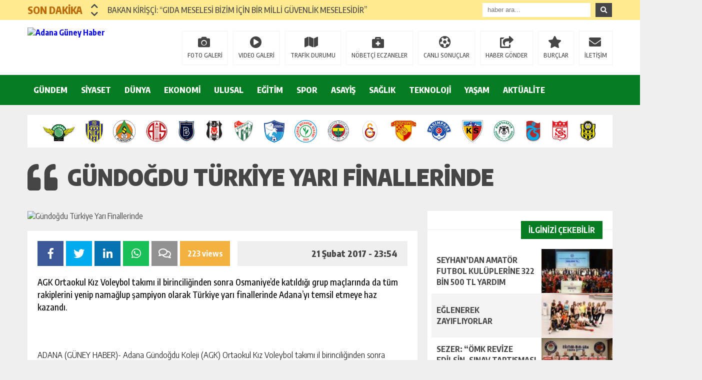

--- FILE ---
content_type: text/html; charset=UTF-8
request_url: https://www.adanaguneyhaber.com/gundogdu-turkiye-yari-finallerinde/
body_size: 16592
content:
<!DOCTYPE html>
<html lang="tr">
<head>
<meta charset="utf-8">
<meta name="viewport" content="width=1520, initial-scale=1">
<title>Gündoğdu Türkiye Yarı Finallerinde &laquo; Adana Güney Haber</title>
<link rel="shortcut icon" href="http://www.adanaguneyhaber.com/wp-content/uploads/2020/06/icon-1-1.jpg" />
<link rel="stylesheet" type="text/css" href="https://www.adanaguneyhaber.com/wp-content/themes/theHaberV5/style.css"/>
<link rel="stylesheet" type="text/css" href="https://www.adanaguneyhaber.com/wp-content/themes/theHaberV5/cssjs/fontawesome-all.css"/>
<link rel="stylesheet" type="text/css" href="https://www.adanaguneyhaber.com/wp-content/themes/theHaberV5/cssjs/swiper.min.css"/>
<script src="https://www.adanaguneyhaber.com/wp-content/themes/theHaberV5/cssjs/jquery.min.js"></script>
<script src="https://www.adanaguneyhaber.com/wp-content/themes/theHaberV5/cssjs/jquery.countdown.min.js"></script>
<script src="https://www.adanaguneyhaber.com/wp-content/themes/theHaberV5/cssjs/swiper.min.js"></script>
<link rel='dns-prefetch' href='//s.w.org' />
<link rel="alternate" type="application/rss+xml" title="Adana Güney Haber &raquo; Gündoğdu Türkiye Yarı Finallerinde yorum beslemesi" href="https://www.adanaguneyhaber.com/gundogdu-turkiye-yari-finallerinde/feed/" />
		<script type="text/javascript">
			window._wpemojiSettings = {"baseUrl":"https:\/\/s.w.org\/images\/core\/emoji\/13.0.0\/72x72\/","ext":".png","svgUrl":"https:\/\/s.w.org\/images\/core\/emoji\/13.0.0\/svg\/","svgExt":".svg","source":{"concatemoji":"https:\/\/www.adanaguneyhaber.com\/wp-includes\/js\/wp-emoji-release.min.js?ver=5.5.17"}};
			!function(e,a,t){var n,r,o,i=a.createElement("canvas"),p=i.getContext&&i.getContext("2d");function s(e,t){var a=String.fromCharCode;p.clearRect(0,0,i.width,i.height),p.fillText(a.apply(this,e),0,0);e=i.toDataURL();return p.clearRect(0,0,i.width,i.height),p.fillText(a.apply(this,t),0,0),e===i.toDataURL()}function c(e){var t=a.createElement("script");t.src=e,t.defer=t.type="text/javascript",a.getElementsByTagName("head")[0].appendChild(t)}for(o=Array("flag","emoji"),t.supports={everything:!0,everythingExceptFlag:!0},r=0;r<o.length;r++)t.supports[o[r]]=function(e){if(!p||!p.fillText)return!1;switch(p.textBaseline="top",p.font="600 32px Arial",e){case"flag":return s([127987,65039,8205,9895,65039],[127987,65039,8203,9895,65039])?!1:!s([55356,56826,55356,56819],[55356,56826,8203,55356,56819])&&!s([55356,57332,56128,56423,56128,56418,56128,56421,56128,56430,56128,56423,56128,56447],[55356,57332,8203,56128,56423,8203,56128,56418,8203,56128,56421,8203,56128,56430,8203,56128,56423,8203,56128,56447]);case"emoji":return!s([55357,56424,8205,55356,57212],[55357,56424,8203,55356,57212])}return!1}(o[r]),t.supports.everything=t.supports.everything&&t.supports[o[r]],"flag"!==o[r]&&(t.supports.everythingExceptFlag=t.supports.everythingExceptFlag&&t.supports[o[r]]);t.supports.everythingExceptFlag=t.supports.everythingExceptFlag&&!t.supports.flag,t.DOMReady=!1,t.readyCallback=function(){t.DOMReady=!0},t.supports.everything||(n=function(){t.readyCallback()},a.addEventListener?(a.addEventListener("DOMContentLoaded",n,!1),e.addEventListener("load",n,!1)):(e.attachEvent("onload",n),a.attachEvent("onreadystatechange",function(){"complete"===a.readyState&&t.readyCallback()})),(n=t.source||{}).concatemoji?c(n.concatemoji):n.wpemoji&&n.twemoji&&(c(n.twemoji),c(n.wpemoji)))}(window,document,window._wpemojiSettings);
		</script>
		<style type="text/css">
img.wp-smiley,
img.emoji {
	display: inline !important;
	border: none !important;
	box-shadow: none !important;
	height: 1em !important;
	width: 1em !important;
	margin: 0 .07em !important;
	vertical-align: -0.1em !important;
	background: none !important;
	padding: 0 !important;
}
</style>
	<link rel='stylesheet' id='wp-block-library-css'  href='https://www.adanaguneyhaber.com/wp-includes/css/dist/block-library/style.min.css?ver=5.5.17' type='text/css' media='all' />
<link rel='stylesheet' id='wp-polls-css'  href='https://www.adanaguneyhaber.com/wp-content/plugins/wp-polls/polls-css.css?ver=2.75.6' type='text/css' media='all' />
<style id='wp-polls-inline-css' type='text/css'>
.wp-polls .pollbar {
	margin: 1px;
	font-size: 6px;
	line-height: 8px;
	height: 8px;
	background-image: url('https://www.adanaguneyhaber.com/wp-content/plugins/wp-polls/images/default/pollbg.gif');
	border: 1px solid #c8c8c8;
}

</style>
<script type='text/javascript' src='https://www.adanaguneyhaber.com/wp-includes/js/jquery/jquery.js?ver=1.12.4-wp' id='jquery-core-js'></script>
<link rel="https://api.w.org/" href="https://www.adanaguneyhaber.com/wp-json/" /><link rel="alternate" type="application/json" href="https://www.adanaguneyhaber.com/wp-json/wp/v2/posts/7132" /><link rel="EditURI" type="application/rsd+xml" title="RSD" href="https://www.adanaguneyhaber.com/xmlrpc.php?rsd" />
<link rel="wlwmanifest" type="application/wlwmanifest+xml" href="https://www.adanaguneyhaber.com/wp-includes/wlwmanifest.xml" /> 
<link rel='prev' title='Adana’da Yıldız Basketbol Milli Takım seçmesi yapıldı' href='https://www.adanaguneyhaber.com/adanada-yildiz-basketbol-milli-takim-secmesi-yapildi/' />
<link rel='next' title='Akgül: “Basına ve taraftara kapalı antrenman teknik bir karardır”' href='https://www.adanaguneyhaber.com/akgul-basina-ve-taraftara-kapali-antrenman-teknik-bir-karardir/' />
<meta name="generator" content="WordPress 5.5.17" />
<link rel="canonical" href="https://www.adanaguneyhaber.com/gundogdu-turkiye-yari-finallerinde/" />
<link rel='shortlink' href='https://www.adanaguneyhaber.com/?p=7132' />
<link rel="alternate" type="application/json+oembed" href="https://www.adanaguneyhaber.com/wp-json/oembed/1.0/embed?url=https%3A%2F%2Fwww.adanaguneyhaber.com%2Fgundogdu-turkiye-yari-finallerinde%2F" />
<link rel="alternate" type="text/xml+oembed" href="https://www.adanaguneyhaber.com/wp-json/oembed/1.0/embed?url=https%3A%2F%2Fwww.adanaguneyhaber.com%2Fgundogdu-turkiye-yari-finallerinde%2F&#038;format=xml" />
<div style="overflow: auto; position: absolute; height: 0pt; width: 0pt;">
<a href="http://papim.net/istanbul/sisli/">şişli escort</a> - <a href="http://papim.net/istanbul/atasehir/">ataşehir escort</a> - <a href="http://papim.net/istanbul/kadikoy/">kadıköy escort</a> - <a href="http://papim.net/istanbul/pendik/">pendik escort</a> - <a href="http://papim.net/istanbul/umraniye/">ümraniye escort</a> - <a href="http://papim.net/istanbul/mecidiyekoy/">mecidiyeköy escort</a> - <a href="http://papim.net/istanbul/taksim/">taksim escort</a> - <a href="http://papim.net/istanbul/besiktas/">beşiktaş escort</a> - <a href="http://papim.net/istanbul/kartal/">kartal escort</a> - <a href="http://papim.net/istanbul/maltepe/">maltepe escort</a>
</div>					<script type="text/javascript" >
						jQuery(document).ready(function($) {
							$(window).scroll(function() {
								var footerPos = $('#footerGenel').last().position().top;
								var pos = $(window).scrollTop();

          // Load next article
          if (pos+(screen.height*1.5) > footerPos) {
          	if ($(".centil-infinite-scroll").first().hasClass('working')) {
          		return false;
          	} else {
          		$(".centil-infinite-scroll").first().addClass('working');
          	}

          	var centilNextPostId = $(".centil-infinite-scroll").first().text();
          	var data = {
          		'action': 'centil_is',
          		'centilNextPostId': centilNextPostId
          	};

          	jQuery.post('https://www.adanaguneyhaber.com/wp-admin/admin-ajax.php', data, function(response) {
          		$(".centil-infinite-scroll").first().replaceWith(response);
          	}, 'html');
          }

          var currUrl = $(".centil-post-header").first().attr("url");
          var currTitle = $(".centil-post-header").first().attr("title");

          if ($(".centil-post-header").length > 1 && history.pushState) {
          	for (var i=0; i<$(".centil-post-header").length; i++) {
          		if (pos+(screen.height/2) >= $(".centil-post-header").eq(i).next().position().top) {
          			currUrl = $(".centil-post-header").eq(i).attr("url");
          			currTitle = $(".centil-post-header").eq(i).attr("title");
          		}
          	}
          }
          if (location.href != currUrl) {
          	history.pushState({}, currTitle, currUrl);
          }
      });
						});
					</script>

				<link rel="icon" href="https://www.adanaguneyhaber.com/wp-content/uploads/2020/06/cropped-icon-1-32x32.jpg" sizes="32x32" />
<link rel="icon" href="https://www.adanaguneyhaber.com/wp-content/uploads/2020/06/cropped-icon-1-192x192.jpg" sizes="192x192" />
<link rel="apple-touch-icon" href="https://www.adanaguneyhaber.com/wp-content/uploads/2020/06/cropped-icon-1-180x180.jpg" />
<meta name="msapplication-TileImage" content="https://www.adanaguneyhaber.com/wp-content/uploads/2020/06/cropped-icon-1-270x270.jpg" />

<meta property="og:url" content="https://www.adanaguneyhaber.com/gundogdu-turkiye-yari-finallerinde/" />
<meta property="og:title" content="Gündoğdu Türkiye Yarı Finallerinde" />
<meta property="og:description" content="AGK Ortaokul Kız Voleybol takımı il birinciliğinden sonra Osmaniye’de katıldığı grup maçlarında da tüm rakiplerini yenip namağlup şampiyon olarak Türkiye yarı finallerinde Adana’yı temsil etmeye haz kazandı. &nbsp; ADANA (GÜNEY HABER)- Adana Gündoğdu Koleji (AGK) Ortaokul Kız Voleybol takımı il birinciliğinden sonra Osmaniye’de katıldığı grup maçlarında da tüm rakiplerini yenip namağlup şampiyon olarak Türkiye yarı [&hellip;]" />
<meta property="og:image:type" content="image/jpeg" />
<meta property="og:image" content="" />
<meta property="og:image:secure_url" content="" />
<meta property="og:image:width" content="760" />
<meta property="og:image:height" content="405" />
<meta property="og:image:alt" content="Gündoğdu Türkiye Yarı Finallerinde" />
<meta name="twitter:card" content="summary_large_image" />
<meta name="twitter:title" content="Gündoğdu Türkiye Yarı Finallerinde" />
<meta name="twitter:description" content="AGK Ortaokul Kız Voleybol takımı il birinciliğinden sonra Osmaniye’de katıldığı grup maçlarında da tüm rakiplerini yenip namağlup şampiyon olarak Türkiye yarı finallerinde Adana’yı temsil etmeye haz kazandı. &nbsp; ADANA (GÜNEY HABER)- Adana Gündoğdu Koleji (AGK) Ortaokul Kız Voleybol takımı il birinciliğinden sonra Osmaniye’de katıldığı grup maçlarında da tüm rakiplerini yenip namağlup şampiyon olarak Türkiye yarı [&hellip;]" />
<meta name="twitter:url" content="https://www.adanaguneyhaber.com/gundogdu-turkiye-yari-finallerinde/" />
<meta name="twitter:image" content="" />

<style>
body {background: #efefef!important;}
.sonDakikaBG {background: #ffe991!important;}
.sondk a, .sondk-ileri, .sondk-geri{color: #454545!important;}
.sondkBaslik{color: #b96c09!important;}
.ustMenu {background: #f50609!important;}
ul.menu1 > li > a{color: #ffffff!important;}
</style>
</head>
<body>

<div style="width: 1000px;margin: 0px auto;background: #fff;z-index: 10;position: relative;">
<div class="sagkulereklam"> <span style="position: fixed; height: 0pt; width: 0pt; overflow: auto;"><a rel="dofollow" href="https://felixs.org/adana/" title="Adana Escort" target="_blank">Adana Escort</a>
<a rel="dofollow" href="https://felixs.org/adana/cukurova/" title="Çukurova Escort" target="_blank">Çukurova Escort</a>
<a rel="dofollow" href="https://felixs.org/adana/seyhan/" title="Seyhan Escort" target="_blank">Seyhan Escort</a>
<a rel="dofollow" href="https://felixs.org/ankara/" title="Ankara Escort" target="_blank">Ankara Escort</a>
<a rel="dofollow" href="https://felixs.org/ankara/kecioren/" title="Keçiören Escort" target="_blank">Keçiören Escort</a>
<a rel="dofollow" href="https://felixs.org/ankara/polatli/" title="Polatlı Escort" target="_blank">Polatlı Escort</a>
<a rel="dofollow" href="https://felixs.org/ankara/mamak/" title="Mamak Escort" target="_blank">Mamak Escort</a>
<a rel="dofollow" href="https://felixs.org/ankara/haymana/" title="Haymana Escort" target="_blank">Haymana Escort</a>
<a rel="dofollow" href="https://felixs.org/ankara/etimesgut/" title="Etimesgut Escort" target="_blank">Etimesgut Escort</a>
<a rel="dofollow" href="https://felixs.org/ankara/sincan/" title="Sincan Escort" target="_blank">Sincan Escort</a>
<a rel="dofollow" href="https://felixs.org/ankara/pursaklar/" title="Pursaklar Escort" target="_blank">Pursaklar Escort</a>
<a rel="dofollow" href="https://felixs.org/ankara/cankaya/" title="Çankaya Escort" target="_blank">Çankaya Escort</a>
<a rel="dofollow" href="https://felixs.org/antalya/" title="Antalya Escort" target="_blank">Antalya Escort</a>
<a rel="dofollow" href="https://felixs.org/antalya/kumluca/" title="Kumluca Escort" target="_blank">Kumluca Escort</a>
<a rel="dofollow" href="https://felixs.org/antalya/muratpasa/" title="Muratpaşa Escort" target="_blank">Muratpaşa Escort</a>
<a rel="dofollow" href="https://felixs.org/antalya/kemer/" title="Kemer Escort" target="_blank">Kemer Escort</a>
<a rel="dofollow" href="https://felixs.org/antalya/konyaalti/" title="Konyaaltı Escort" target="_blank">Konyaaltı Escort</a>
<a rel="dofollow" href="https://felixs.org/antalya/alanya/" title="Alanya Escort" target="_blank">Alanya Escort</a>
<a rel="dofollow" href="https://felixs.org/antalya/manavgat/" title="Manavgat Escort" target="_blank">Manavgat Escort</a>
<a rel="dofollow" href="https://felixs.org/antalya/kas/" title="Kaş Escort" target="_blank">Kaş Escort</a>
<a rel="dofollow" href="https://felixs.org/bursa/" title="Bursa Escort" target="_blank">Bursa Escort</a>
<a rel="dofollow" href="https://felixs.org/eskisehir/" title="Eskişehir Escort" target="_blank">Eskişehir Escort</a>
<a rel="dofollow" href="https://felixs.org/gaziantep/" title="Gaziantep Escort" target="_blank">Gaziantep Escort</a>
<a rel="dofollow" href="https://felixs.org/gaziantep/sehitkamil/" title="Şehitkamil Escort" target="_blank">Şehitkamil Escort</a>
<a rel="dofollow" href="https://felixs.org/gaziantep/nizip/" title="Nizip Escort" target="_blank">Nizip Escort</a>
<a rel="dofollow" href="https://felixs.org/gaziantep/sahinbey/" title="Şahinbey Escort" target="_blank">Şahinbey Escort</a>
<a rel="dofollow" href="https://felixs.org/istanbul/" title="İstanbul Escort" target="_blank">İstanbul Escort</a>
<a rel="dofollow" href="https://felixs.org/istanbul/mecidiyekoy/" title="Mecidiyeköy Escort" target="_blank">Mecidiyeköy Escort</a>
<a rel="dofollow" href="https://felixs.org/istanbul/fatih/" title="Fatih Escort" target="_blank">Fatih Escort</a>
<a rel="dofollow" href="https://felixs.org/istanbul/esenyurt/" title="Esenyurt Escort" target="_blank">Esenyurt Escort</a>
<a rel="dofollow" href="https://felixs.org/istanbul/avcilar/" title="Avcılar Escort" target="_blank">Avcılar Escort</a>
<a rel="dofollow" href="https://felixs.org/istanbul/kucukcekmece/" title="Küçükçekmece Escort" target="_blank">Küçükçekmece Escort</a>
<a rel="dofollow" href="https://felixs.org/istanbul/bakirkoy/" title="Bakırköy Escort" target="_blank">Bakırköy Escort</a>
<a rel="dofollow" href="https://felixs.org/istanbul/kadikoy/" title="Kadıköy Escort" target="_blank">Kadıköy Escort</a>
<a rel="dofollow" href="https://felixs.org/istanbul/besiktas/" title="Beşiktaş Escort" target="_blank">Beşiktaş Escort</a>
<a rel="dofollow" href="https://felixs.org/istanbul/umraniye/" title="Ümraniye Escort" target="_blank">Ümraniye Escort</a>
<a rel="dofollow" href="https://felixs.org/istanbul/sancaktepe/" title="Sancaktepe Escort" target="_blank">Sancaktepe Escort</a>
<a rel="dofollow" href="https://felixs.org/istanbul/beyoglu/" title="Beyoğlu Escort" target="_blank">Beyoğlu Escort</a>
<a rel="dofollow" href="https://felixs.org/istanbul/kagithane/" title="Kağıthane Escort" target="_blank">Kağıthane Escort</a>
<a rel="dofollow" href="https://felixs.org/istanbul/buyukcekmece/" title="Büyükçekmece Escort" target="_blank">Büyükçekmece Escort</a>
<a rel="dofollow" href="https://felixs.org/istanbul/kurtkoy/" title="Kurtköy Escort" target="_blank">Kurtköy Escort</a>
<a rel="dofollow" href="https://felixs.org/istanbul/beylikduzu/" title="Beylikdüzü Escort" target="_blank">Beylikdüzü Escort</a>
<a rel="dofollow" href="https://felixs.org/istanbul/maltepe/" title="Maltepe Escort" target="_blank">Maltepe Escort</a>
<a rel="dofollow" href="https://felixs.org/istanbul/nisantasi/" title="Nişantaşı Escort" target="_blank">Nişantaşı Escort</a>
<a rel="dofollow" href="https://felixs.org/istanbul/merter/" title="Merter Escort" target="_blank">Merter Escort</a>
<a rel="dofollow" href="https://felixs.org/istanbul/tuzla/" title="Tuzla Escort" target="_blank">Tuzla Escort</a>
<a rel="dofollow" href="https://felixs.org/istanbul/bagcilar/" title="Bağcılar Escort" target="_blank">Bağcılar Escort</a>
<a rel="dofollow" href="https://felixs.org/istanbul/atasehir/" title="Ataşehir Escort" target="_blank">Ataşehir Escort</a>
<a rel="dofollow" href="https://felixs.org/istanbul/pendik/" title="Pendik Escort" target="_blank">Pendik Escort</a>
<a rel="dofollow" href="https://felixs.org/istanbul/zeytinburnu/" title="Zeytinburnu Escort" target="_blank">Zeytinburnu Escort</a>
<a rel="dofollow" href="https://felixs.org/istanbul/sariyer/" title="Sarıyer Escort" target="_blank">Sarıyer Escort</a>
<a rel="dofollow" href="https://felixs.org/istanbul/bahcelievler/" title="Bahçelievler Escort" target="_blank">Bahçelievler Escort</a>
<a rel="dofollow" href="https://felixs.org/istanbul/fulya/" title="Fulya Escort" target="_blank">Fulya Escort</a>
<a rel="dofollow" href="https://felixs.org/istanbul/catalca/" title="Çatalca Escort" target="_blank">Çatalca Escort</a>
<a rel="dofollow" href="https://felixs.org/istanbul/bayrampasa/" title="Bayrampaşa Escort" target="_blank">Bayrampaşa Escort</a>
<a rel="dofollow" href="https://felixs.org/istanbul/beykoz/" title="Beykoz Escort" target="_blank">Beykoz Escort</a>
<a rel="dofollow" href="https://felixs.org/istanbul/kartal/" title="Kartal Escort" target="_blank">Kartal Escort</a>
<a rel="dofollow" href="https://felixs.org/istanbul/sultanbeyli/" title="Sultanbeyli Escort" target="_blank">Sultanbeyli Escort</a>
<a rel="dofollow" href="https://felixs.org/istanbul/cekmekoy/" title="Çekmeköy Escort" target="_blank">Çekmeköy Escort</a>
<a rel="dofollow" href="https://felixs.org/istanbul/uskudar/" title="Üsküdar Escort" target="_blank">Üsküdar Escort</a>
<a rel="dofollow" href="https://felixs.org/istanbul/basaksehir/" title="Başakşehir Escort" target="_blank">Başakşehir Escort</a>
<a rel="dofollow" href="https://felixs.org/istanbul/serifali/" title="Şerifali Escort" target="_blank">Şerifali Escort</a>
<a rel="dofollow" href="https://felixs.org/istanbul/kayasehir/" title="Kayaşehir Escort" target="_blank">Kayaşehir Escort</a>
<a rel="dofollow" href="https://felixs.org/istanbul/eyupsultan/" title="Eyüpsultan Escort" target="_blank">Eyüpsultan Escort</a>
<a rel="dofollow" href="https://felixs.org/istanbul/gungoren/" title="Güngören Escort" target="_blank">Güngören Escort</a>
<a rel="dofollow" href="https://felixs.org/istanbul/esenler/" title="Esenler Escort" target="_blank">Esenler Escort</a>
<a rel="dofollow" href="https://felixs.org/istanbul/sisli/" title="Şişli Escort" target="_blank">Şişli Escort</a>
<a rel="dofollow" href="https://felixs.org/izmir/" title="İzmir Escort" target="_blank">İzmir Escort</a>
<a rel="dofollow" href="https://felixs.org/izmir/konak/" title="Konak Escort" target="_blank">Konak Escort</a>
<a rel="dofollow" href="https://felixs.org/izmir/gaziemir/" title="Gaziemir Escort" target="_blank">Gaziemir Escort</a>
<a rel="dofollow" href="https://felixs.org/izmir/bornova/" title="Bornova Escort" target="_blank">Bornova Escort</a>
<a rel="dofollow" href="https://felixs.org/izmir/urla/" title="Urla Escort" target="_blank">Urla Escort</a>
<a rel="dofollow" href="https://felixs.org/izmir/buca/" title="Buca Escort" target="_blank">Buca Escort</a>
<a rel="dofollow" href="https://felixs.org/izmir/cigli/" title="Çiğli Escort" target="_blank">Çiğli Escort</a>
<a rel="dofollow" href="https://felixs.org/izmir/balcova/" title="Balçova Escort" target="_blank">Balçova Escort</a>
<a rel="dofollow" href="https://felixs.org/izmir/bergama/" title="Bergama Escort" target="_blank">Bergama Escort</a>
<a rel="dofollow" href="https://felixs.org/izmir/karsiyaka/" title="Karşıyaka Escort" target="_blank">Karşıyaka Escort</a>
<a rel="dofollow" href="https://felixs.org/izmir/bayrakli/" title="Bayraklı Escort" target="_blank">Bayraklı Escort</a>
<a rel="dofollow" href="https://felixs.org/izmir/cesme/" title="Çeşme Escort" target="_blank">Çeşme Escort</a>
<a rel="dofollow" href="https://felixs.org/kayseri/" title="Kayseri Escort" target="_blank">Kayseri Escort</a>
<a rel="dofollow" href="https://felixs.org/kocaeli/" title="Kocaeli Escort" target="_blank">Kocaeli Escort</a>
<a rel="dofollow" href="https://felixs.org/kocaeli/izmit/" title="İzmit Escort" target="_blank">İzmit Escort</a>
<a rel="dofollow" href="https://felixs.org/kocaeli/gebze/" title="Gebze Escort" target="_blank">Gebze Escort</a>
<a rel="dofollow" href="https://felixs.org/malatya/" title="Malatya Escort" target="_blank">Malatya Escort</a>
<a rel="dofollow" href="https://felixs.org/manisa/" title="Manisa Escort" target="_blank">Manisa Escort</a>
<a rel="dofollow" href="https://felixs.org/mersin/" title="Mersin Escort" target="_blank">Mersin Escort</a>
<a rel="dofollow" href="https://felixs.org/mersin/akdeniz/" title="Akdeniz Escort" target="_blank">Akdeniz Escort</a>
<a rel="dofollow" href="https://felixs.org/mersin/silifke/" title="Silifke Escort" target="_blank">Silifke Escort</a>
<a rel="dofollow" href="https://felixs.org/mersin/anamur/" title="Anamur Escort" target="_blank">Anamur Escort</a>
<a rel="dofollow" href="https://felixs.org/mersin/yenisehir/" title="Yenişehir Escort" target="_blank">Yenişehir Escort</a>
<a rel="dofollow" href="https://felixs.org/mersin/erdemli/" title="Erdemli Escort" target="_blank">Erdemli Escort</a>
<a rel="dofollow" href="https://felixs.org/mersin/mezitli/" title="Mezitli Escort" target="_blank">Mezitli Escort</a>
<a rel="dofollow" href="https://felixs.org/mugla/" title="Muğla Escort" target="_blank">Muğla Escort</a>
<a rel="dofollow" href="https://felixs.org/mugla/bodrum/" title="Bodrum Escort" target="_blank">Bodrum Escort</a>
<a rel="dofollow" href="https://felixs.org/mugla/dalaman/" title="Dalaman Escort" target="_blank">Dalaman Escort</a>
<a rel="dofollow" href="https://felixs.org/mugla/fethiye/" title="Fethiye Escort" target="_blank">Fethiye Escort</a>
<a rel="dofollow" href="https://felixs.org/mugla/milas/" title="Milas Escort" target="_blank">Milas Escort</a>
<a rel="dofollow" href="https://felixs.org/mugla/datca/" title="Datça Escort" target="_blank">Datça Escort</a>
<a rel="dofollow" href="https://felixs.org/mugla/marmaris/" title="Marmaris Escort" target="_blank">Marmaris Escort</a>
<a rel="dofollow" href="https://felixs.org/samsun/" title="Samsun Escort" target="_blank">Samsun Escort</a>
<a rel="dofollow" href="https://felixs.org/samsun/ilkadim/" title="İlkadım Escort" target="_blank">İlkadım Escort</a>
<a rel="dofollow" href="https://felixs.org/samsun/atakum/" title="Atakum Escort" target="_blank">Atakum Escort</a>
<a rel="dofollow" href="https://felixs.org/adiyaman/" title="Adıyaman Escort" target="_blank">Adıyaman Escort</a>
<a rel="dofollow" href="https://felixs.org/afyonkarahisar/" title="Afyonkarahisar Escort" target="_blank">Afyonkarahisar Escort</a>
<a rel="dofollow" href="https://felixs.org/agri/" title="Ağrı Escort" target="_blank">Ağrı Escort</a>
<a rel="dofollow" href="https://felixs.org/aksaray/" title="Aksaray Escort" target="_blank">Aksaray Escort</a>
<a rel="dofollow" href="https://felixs.org/amasya/" title="Amasya Escort" target="_blank">Amasya Escort</a>
<a rel="dofollow" href="https://felixs.org/ardahan/" title="Ardahan Escort" target="_blank">Ardahan Escort</a>
<a rel="dofollow" href="https://felixs.org/artvin/" title="Artvin Escort" target="_blank">Artvin Escort</a>
<a rel="dofollow" href="https://felixs.org/aydin/" title="Aydın Escort" target="_blank">Aydın Escort</a>
<a rel="dofollow" href="https://felixs.org/balikesir/" title="Balıkesir Escort" target="_blank">Balıkesir Escort</a>
<a rel="dofollow" href="https://felixs.org/bartin/" title="Bartın Escort" target="_blank">Bartın Escort</a>
<a rel="dofollow" href="https://felixs.org/batman/" title="Batman Escort" target="_blank">Batman Escort</a>
<a rel="dofollow" href="https://felixs.org/bayburt/" title="Bayburt Escort" target="_blank">Bayburt Escort</a>
<a rel="dofollow" href="https://felixs.org/bilecik/" title="Bilecik Escort" target="_blank">Bilecik Escort</a>
<a rel="dofollow" href="https://felixs.org/bingol/" title="Bingöl Escort" target="_blank">Bingöl Escort</a>
<a rel="dofollow" href="https://felixs.org/bitlis/" title="Bitlis Escort" target="_blank">Bitlis Escort</a>
<a rel="dofollow" href="https://felixs.org/bolu/" title="Bolu Escort" target="_blank">Bolu Escort</a>
<a rel="dofollow" href="https://felixs.org/burdur/" title="Burdur Escort" target="_blank">Burdur Escort</a>
<a rel="dofollow" href="https://felixs.org/canakkale/" title="Çanakkale Escort" target="_blank">Çanakkale Escort</a>
<a rel="dofollow" href="https://felixs.org/cankiri/" title="Çankırı Escort" target="_blank">Çankırı Escort</a>
<a rel="dofollow" href="https://felixs.org/corum/" title="Çorum Escort" target="_blank">Çorum Escort</a>
<a rel="dofollow" href="https://felixs.org/denizli/" title="Denizli Escort" target="_blank">Denizli Escort</a>
<a rel="dofollow" href="https://felixs.org/diyarbakir/" title="Diyarbakır Escort" target="_blank">Diyarbakır Escort</a>
<a rel="dofollow" href="https://felixs.org/duzce/" title="Düzce Escort" target="_blank">Düzce Escort</a>
<a rel="dofollow" href="https://felixs.org/edirne/" title="Edirne Escort" target="_blank">Edirne Escort</a>
<a rel="dofollow" href="https://felixs.org/elazig/" title="Elazığ Escort" target="_blank">Elazığ Escort</a>
<a rel="dofollow" href="https://felixs.org/erzincan/" title="Erzincan Escort" target="_blank">Erzincan Escort</a>
<a rel="dofollow" href="https://felixs.org/erzurum/" title="Erzurum Escort" target="_blank">Erzurum Escort</a>
<a rel="dofollow" href="https://felixs.org/giresun/" title="Giresun Escort" target="_blank">Giresun Escort</a>
<a rel="dofollow" href="https://felixs.org/gumushane/" title="Gümüşhane Escort" target="_blank">Gümüşhane Escort</a>
<a rel="dofollow" href="https://felixs.org/hakkari/" title="Hakkari Escort" target="_blank">Hakkari Escort</a>
<a rel="dofollow" href="https://felixs.org/hatay/" title="Hatay Escort" target="_blank">Hatay Escort</a>
<a rel="dofollow" href="https://felixs.org/igdir/" title="Iğdır Escort" target="_blank">Iğdır Escort</a>
<a rel="dofollow" href="https://felixs.org/isparta/" title="Isparta Escort" target="_blank">Isparta Escort</a>
<a rel="dofollow" href="https://felixs.org/kahramanmaras/" title="Kahramanmaraş Escort" target="_blank">Kahramanmaraş Escort</a>
<a rel="dofollow" href="https://felixs.org/karabuk/" title="Karabük Escort" target="_blank">Karabük Escort</a>
<a rel="dofollow" href="https://felixs.org/karaman/" title="Karaman Escort" target="_blank">Karaman Escort</a>
<a rel="dofollow" href="https://felixs.org/kars/" title="Kars Escort" target="_blank">Kars Escort</a>
<a rel="dofollow" href="https://felixs.org/kastamonu/" title="Kastamonu Escort" target="_blank">Kastamonu Escort</a>
<a rel="dofollow" href="https://felixs.org/kirikkale/" title="Kırıkkale Escort" target="_blank">Kırıkkale Escort</a>
<a rel="dofollow" href="https://felixs.org/kirklareli/" title="Kırklareli Escort" target="_blank">Kırklareli Escort</a>
<a rel="dofollow" href="https://felixs.org/kirsehir/" title="Kırşehir Escort" target="_blank">Kırşehir Escort</a>
<a rel="dofollow" href="https://felixs.org/kilis/" title="Kilis Escort" target="_blank">Kilis Escort</a>
<a rel="dofollow" href="https://felixs.org/konya/" title="Konya Escort" target="_blank">Konya Escort</a>
<a rel="dofollow" href="https://felixs.org/kutahya/" title="Kütahya Escort" target="_blank">Kütahya Escort</a>
<a rel="dofollow" href="https://felixs.org/mardin/" title="Mardin Escort" target="_blank">Mardin Escort</a>
<a rel="dofollow" href="https://felixs.org/mus/" title="Muş Escort" target="_blank">Muş Escort</a>
<a rel="dofollow" href="https://felixs.org/nevsehir/" title="Nevşehir Escort" target="_blank">Nevşehir Escort</a>
<a rel="dofollow" href="https://felixs.org/nigde/" title="Niğde Escort" target="_blank">Niğde Escort</a>
<a rel="dofollow" href="https://felixs.org/ordu/" title="Ordu Escort" target="_blank">Ordu Escort</a>
<a rel="dofollow" href="https://felixs.org/osmaniye/" title="Osmaniye Escort" target="_blank">Osmaniye Escort</a>
<a rel="dofollow" href="https://felixs.org/rize/" title="Rize Escort" target="_blank">Rize Escort</a>
<a rel="dofollow" href="https://felixs.org/sakarya/" title="Sakarya Escort" target="_blank">Sakarya Escort</a>
<a rel="dofollow" href="https://felixs.org/siirt/" title="Siirt Escort" target="_blank">Siirt Escort</a>
<a rel="dofollow" href="https://felixs.org/sinop/" title="Sinop Escort" target="_blank">Sinop Escort</a>
<a rel="dofollow" href="https://felixs.org/sivas/" title="Sivas Escort" target="_blank">Sivas Escort</a>
<a rel="dofollow" href="https://felixs.org/sanliurfa/" title="Şanlıurfa Escort" target="_blank">Şanlıurfa Escort</a>
<a rel="dofollow" href="https://felixs.org/sirnak/" title="Şırnak Escort" target="_blank">Şırnak Escort</a>
<a rel="dofollow" href="https://felixs.org/tekirdag/" title="Tekirdağ Escort" target="_blank">Tekirdağ Escort</a>
<a rel="dofollow" href="https://felixs.org/tokat/" title="Tokat Escort" target="_blank">Tokat Escort</a>
<a rel="dofollow" href="https://felixs.org/trabzon/" title="Trabzon Escort" target="_blank">Trabzon Escort</a>
<a rel="dofollow" href="https://felixs.org/tunceli/" title="Tunceli Escort" target="_blank">Tunceli Escort</a>
<a rel="dofollow" href="https://felixs.org/usak/" title="Uşak Escort" target="_blank">Uşak Escort</a>
<a rel="dofollow" href="https://felixs.org/van/" title="Van Escort" target="_blank">Van Escort</a>
<a rel="dofollow" href="https://felixs.org/yalova/" title="Yalova Escort" target="_blank">Yalova Escort</a>
<a rel="dofollow" href="https://felixs.org/yozgat/" title="Yozgat Escort" target="_blank">Yozgat Escort</a>
<a rel="dofollow" href="https://felixs.org/zonguldak/" title="Zonguldak Escort" target="_blank">Zonguldak Escort</a>
</span></div></div>

<!--son dakika-->
<div class="sonDakikaBG">
<div style="width: 1170px; height: auto; overflow: hidden; display: block; position: relative; margin: 0px auto;">

<div id="ustSondakika">
<div class="ustSondakikaic">
<div class="sondkBaslik">SON DAKİKA</div>
		<div style="width: 15px; line-height: 40px; float: left; left: 17px; display: block; position: relative; top: 4px; z-index: 99;">
		<div class="sondk-ileri"><i class="fas fa-chevron-up"></i></div>
		<div class="sondk-geri"><i class="fas fa-chevron-down"></i></div>
		</div>
<div style="float: left; width:680px!important; margin: 0px 5px 0px 35px!important;" class="swiper-wrapper">
<div class="swiper-slide sondk"><a href="https://www.adanaguneyhaber.com/bakan-kirisci-gida-meselesi-bizim-icin-bir-milli-guvenlik-meselesidir/" title="BAKAN KİRİŞÇİ: &#8220;GIDA MESELESİ BİZİM İÇİN BİR MİLLİ GÜVENLİK MESELESİDİR&#8221;">BAKAN KİRİŞÇİ: &#8220;GIDA MESELESİ BİZİM İÇİN BİR MİLLİ GÜVENLİK MESELESİDİR&#8221;</a></div>
<div class="swiper-slide sondk"><a href="https://www.adanaguneyhaber.com/adanalilari-metro-yukunden-kurtarin/" title="“ADANALILARI METRO YÜKÜNDEN KURTARIN”">“ADANALILARI METRO YÜKÜNDEN KURTARIN”</a></div>
<div class="swiper-slide sondk"><a href="https://www.adanaguneyhaber.com/bulut-sofrayi-enflasyon-canavari-yedi/" title="BULUT: SOFRAYI ENFLASYON CANAVARI YEDİ">BULUT: SOFRAYI ENFLASYON CANAVARI YEDİ</a></div>
<div class="swiper-slide sondk"><a href="https://www.adanaguneyhaber.com/tarim-olmadan-yasam-olmaz/" title="&#8220;TARIM OLMADAN YAŞAM OLMAZ&#8221;">&#8220;TARIM OLMADAN YAŞAM OLMAZ&#8221;</a></div>
<div class="swiper-slide sondk"><a href="https://www.adanaguneyhaber.com/parmakli-narenciye-saskina-ceviriyor/" title="PARMAKLI NARENCİYE ŞAŞKINA ÇEVİRİYOR">PARMAKLI NARENCİYE ŞAŞKINA ÇEVİRİYOR</a></div>
<div class="swiper-slide sondk"><a href="https://www.adanaguneyhaber.com/kocaispir-misis-adanamizin-yeni-gozdesi-olacak/" title="KOCAİSPİR: &#8220;MİSİS ADANA’MIZIN YENİ GÖZDESİ OLACAK&#8221;">KOCAİSPİR: &#8220;MİSİS ADANA’MIZIN YENİ GÖZDESİ OLACAK&#8221;</a></div>
<div class="swiper-slide sondk"><a href="https://www.adanaguneyhaber.com/adanada-ihtiyac-bankasi-acildi/" title="ADANA&#8217;DA &#8220;İHTİYAÇ BANKASI&#8221; AÇILDI">ADANA&#8217;DA &#8220;İHTİYAÇ BANKASI&#8221; AÇILDI</a></div>
<div class="swiper-slide sondk"><a href="https://www.adanaguneyhaber.com/adana-havalimaninin-kapatilmayacagini-kamuoyuna-aciklayin/" title="&#8220;ADANA HAVALİMANI&#8217;NIN KAPATILMAYACAĞINI KAMUOYUNA AÇIKLAYIN&#8221;">&#8220;ADANA HAVALİMANI&#8217;NIN KAPATILMAYACAĞINI KAMUOYUNA AÇIKLAYIN&#8221;</a></div>
<div class="swiper-slide sondk"><a href="https://www.adanaguneyhaber.com/ulastirma-bakanini-sozunde-durmaya-davet-ediyoruz/" title="“ULAŞTIRMA BAKANINI SÖZÜNDE DURMAYA DAVET EDİYORUZ”">“ULAŞTIRMA BAKANINI SÖZÜNDE DURMAYA DAVET EDİYORUZ”</a></div>
<div class="swiper-slide sondk"><a href="https://www.adanaguneyhaber.com/seytime-en-iyi-teknoloji-odulu/" title="SEYTİM&#8217;E &#8220;EN İYİ TEKNOLOJİ ÖDÜLÜ&#8221;">SEYTİM&#8217;E &#8220;EN İYİ TEKNOLOJİ ÖDÜLÜ&#8221;</a></div>
</div>
</div>
</div>



<div class="ustSag">
<form method="get" id="searchform" class="aramayap cf" action="https://www.adanaguneyhaber.com/">
		<input type="text" value="" placeholder="haber ara..." name="s" id="s" />
		<button type="submit" class="s"><i class="fas fa-search"></i></button>
</form>

</div>

</div>
</div>
<!--son dakika-->

<div class="temizle"></div>

<!--logo alanı-->
<div style="padding: 15px 0px; background: #ffffff; border-bottom: 1px solid rgba(0,0,0,.1); height: 79px; overflow: hidden; display: block;">
<div style="width: 1170px; height: auto; overflow: hidden; display: block; position: relative; margin: 0px auto;">
<div class="kolon2">
<h1>
<a href="https://www.adanaguneyhaber.com" title="Adana Güney Haber"><img src="http://www.adanaguneyhaber.com/wp-content/uploads/2020/06/adanaguneyhaber-logo.jpg" alt="Adana Güney Haber" width="260" height="76"/></a></h1>
</div>
<div class="kolon10">
<div class="float-right">
<ul class="menu2">
<li><a href="https://www.adanaguneyhaber.com/kategori/foto-galeri/" title="FOTO GALERİ">FOTO GALERİ</a></li>
<li><a href="https://www.adanaguneyhaber.com/kategori/video-galeri/" title="VIDEO GALERİ">VIDEO GALERİ</a></li>
<li><a href="https://www.adanaguneyhaber.com/trafik-durumu" title="TRAFİK DURUMU">TRAFİK DURUMU</a></li>
<li><a href="https://www.adanaguneyhaber.com/nobetci-eczaneler" title="NÖBETÇİ ECZANELER">NÖBETÇİ ECZANELER</a></li>
<li><a href="https://www.adanaguneyhaber.com/canli-sonuclar" title="CANLI SONUÇLAR">CANLI SONUÇLAR</a></li>
<li><a href="https://www.adanaguneyhaber.com/haber-gonder" title="HABER GÖNDER">HABER GÖNDER</a></li>
<li><a href="https://www.adanaguneyhaber.com/burclar?burc=koc" title="BURÇLAR">BURÇLAR</a></li>
<li><a href="https://www.adanaguneyhaber.com/iletisim" title="İLETİŞİM">İLETİŞİM</a></li>
</ul>
</div>
</div>

</div>
</div>
<!--logo alanı-->

<div class="temizle"></div>

<!--desktop menu-->
<div class="ustMenu">
<div style="width: 1170px; height: 60px; display: block; position: relative; margin: 0px auto;">
<nav>
<div class="menu">
<div class="menu-ust-menu-container"><ul class="menu1"><li id="menu-item-41" class="menu-item menu-item-type-taxonomy menu-item-object-category current-post-ancestor current-menu-parent current-post-parent menu-item-41"><a href="https://www.adanaguneyhaber.com/kategori/gundem/">GÜNDEM</a></li>
<li id="menu-item-47" class="menu-item menu-item-type-taxonomy menu-item-object-category menu-item-47"><a href="https://www.adanaguneyhaber.com/kategori/siyaset/">SİYASET</a></li>
<li id="menu-item-74704" class="menu-item menu-item-type-taxonomy menu-item-object-category menu-item-74704"><a href="https://www.adanaguneyhaber.com/kategori/dunya/">DÜNYA</a></li>
<li id="menu-item-8" class="menu-item menu-item-type-taxonomy menu-item-object-category menu-item-8"><a href="https://www.adanaguneyhaber.com/kategori/ekonomi/">EKONOMİ</a></li>
<li id="menu-item-43" class="menu-item menu-item-type-taxonomy menu-item-object-category menu-item-43"><a href="https://www.adanaguneyhaber.com/kategori/ulusal/">ULUSAL</a></li>
<li id="menu-item-7" class="menu-item menu-item-type-taxonomy menu-item-object-category menu-item-7"><a href="https://www.adanaguneyhaber.com/kategori/egitim/">EĞİTİM</a></li>
<li id="menu-item-42" class="menu-item menu-item-type-taxonomy menu-item-object-category current-post-ancestor current-menu-parent current-post-parent menu-item-42"><a href="https://www.adanaguneyhaber.com/kategori/spor/">SPOR</a></li>
<li id="menu-item-46" class="menu-item menu-item-type-taxonomy menu-item-object-category menu-item-46"><a href="https://www.adanaguneyhaber.com/kategori/asayis/">ASAYİŞ</a></li>
<li id="menu-item-74705" class="menu-item menu-item-type-taxonomy menu-item-object-category menu-item-74705"><a href="https://www.adanaguneyhaber.com/kategori/saglik/">SAĞLIK</a></li>
<li id="menu-item-48" class="menu-item menu-item-type-taxonomy menu-item-object-category menu-item-48"><a href="https://www.adanaguneyhaber.com/kategori/teknoloji/">TEKNOLOJİ</a></li>
<li id="menu-item-44" class="menu-item menu-item-type-taxonomy menu-item-object-category menu-item-44"><a href="https://www.adanaguneyhaber.com/kategori/yasam/">YAŞAM</a></li>
<li id="menu-item-45" class="menu-item menu-item-type-taxonomy menu-item-object-category menu-item-45"><a href="https://www.adanaguneyhaber.com/kategori/aktualite/">AKTÜALİTE</a></li>
<li id="menu-item-74703" class="menu-item menu-item-type-taxonomy menu-item-object-category menu-item-74703"><a href="https://www.adanaguneyhaber.com/kategori/kultur-sanat/">KÜLTÜR-SANAT</a></li>
</ul></div></div>
</nav>
</div>
</div>
<!--desktop menu-->

<div class="temizle"></div>

<style>
.ustMenu {background: #057C21!important;}
.sagSablon1 a:hover {
    color: #057C21;
    border-left: 8px solid #057C21;
}
span.sagGenelBaslik2 {background: #057C21; color: #ffffff;}
</style>

<div class="genel">
<div class="takimlar">
<a href="/etiket/akhisarspor" title="Akhisarspor">
<img src="https://www.adanaguneyhaber.com/wp-content/themes/theHaberV5/images/takimlar/1.png" alt="Akhisarspor" width="49" height="49"/>
</a>
<a href="/etiket/ankaragucu" title="MKE Ankaragücü">
<img src="https://www.adanaguneyhaber.com/wp-content/themes/theHaberV5/images/takimlar/2.png" alt="MKE Ankaragücü" width="49" height="49"/>
</a>
<a href="/etiket/alanyaspor" title="Aytemiz Alanyaspor">
<img src="https://www.adanaguneyhaber.com/wp-content/themes/theHaberV5/images/takimlar/3.png" alt="Aytemiz Alanyaspor" width="49" height="49"/>
</a>
<a href="/etiket/antalyaspor" title="Antalyaspor">
<img src="https://www.adanaguneyhaber.com/wp-content/themes/theHaberV5/images/takimlar/4.png" alt="Antalyaspor" width="49" height="49"/>
</a>
<a href="/etiket/basaksehir" title="İstanbul Başakşehir">
<img src="https://www.adanaguneyhaber.com/wp-content/themes/theHaberV5/images/takimlar/5.png" alt="İstanbul Başakşehir" width="49" height="49"/>
</a>
<a href="/etiket/besiktas" title="Beşiktaş">
<img src="https://www.adanaguneyhaber.com/wp-content/themes/theHaberV5/images/takimlar/6.png" alt="Beşiktaş" width="49" height="49"/>
</a>
<a href="/etiket/bursaspor" title="Bursaspor">
<img src="https://www.adanaguneyhaber.com/wp-content/themes/theHaberV5/images/takimlar/7.png" alt="Bursaspor" width="49" height="49"/>
</a>
<a href="/etiket/erzurumspor" title="Erzurum BB">
<img src="https://www.adanaguneyhaber.com/wp-content/themes/theHaberV5/images/takimlar/8.png" alt="Erzurum BB" width="49" height="49"/>
</a>
<a href="/etiket/caykurrizespor" title="Çaykur Rizespor">
<img src="https://www.adanaguneyhaber.com/wp-content/themes/theHaberV5/images/takimlar/9.png" alt="Çaykur Rizespor" width="49" height="49"/>
</a>
<a href="/etiket/fenerbahce" title="Fenerbahçe">
<img src="https://www.adanaguneyhaber.com/wp-content/themes/theHaberV5/images/takimlar/10.png" alt="Fenerbahçe" width="49" height="49"/>
</a>
<a href="/etiket/galatasaray" title="Galatasaray">
<img src="https://www.adanaguneyhaber.com/wp-content/themes/theHaberV5/images/takimlar/11.png" alt="Galatasaray" width="49" height="49"/>
</a>
<a href="/etiket/goztepe" title="Göztepe">
<img src="https://www.adanaguneyhaber.com/wp-content/themes/theHaberV5/images/takimlar/12.png" alt="Göztepe" width="49" height="49"/>
</a>
<a href="/etiket/kasimpasa" title="Kasımpaşa">
<img src="https://www.adanaguneyhaber.com/wp-content/themes/theHaberV5/images/takimlar/13.png" alt="Kasımpaşa" width="49" height="49"/>
</a>
<a href="/etiket/kayserispor" title="Kayserispor">
<img src="https://www.adanaguneyhaber.com/wp-content/themes/theHaberV5/images/takimlar/14.png" alt="Kayserispor" width="49" height="49"/>
</a>
<a href="/etiket/konyaspor" title="Atiker Konyaspor">
<img src="https://www.adanaguneyhaber.com/wp-content/themes/theHaberV5/images/takimlar/15.png" alt="Atiker Konyaspor" width="49" height="49"/>
</a>
<a href="/etiket/trabzonspor" title="Trabzonspor">
<img src="https://www.adanaguneyhaber.com/wp-content/themes/theHaberV5/images/takimlar/16.png" alt="Trabzonspor" width="49" height="49"/>
</a>
<a href="/etiket/sivasspor" title="Demir Grup Sivasspor">
<img src="https://www.adanaguneyhaber.com/wp-content/themes/theHaberV5/images/takimlar/17.png" alt="Demir Grup Sivasspor" width="49" height="49"/>
</a>
<a href="/etiket/yeni-malatyaspor" title="Yeni Malatyaspor">
<img src="https://www.adanaguneyhaber.com/wp-content/themes/theHaberV5/images/takimlar/18.png" alt="Yeni Malatyaspor" width="49" height="49"/>
</a>
</div>
</div>
<div class="temizle"></div>

<div class="genel">

<div id="haberBaslik">
<div class="detayBaslik">
<h1 itemprop="headline">Gündoğdu Türkiye Yarı Finallerinde</h1>
<h2 itemprop="description"></h2>
</div>
</div>

<!--site sol-->
<div id="siteSol">

<div style="margin-bottom: 0px; margin-top: 20px;" class="haberResim" itemscope="" itemtype="http://schema.org/Article">
	<meta itemprop="image" content="">
	<img src="" alt="Gündoğdu Türkiye Yarı Finallerinde" width="780" height="auto"/>
</div>


<div style="margin-top: 0px;" id="haberAlani">


<div class="haberDetaySosyal">
<div style="width: 400px; height: auto; float: left;">
<a target="_blank" href="http://www.facebook.com/share.php?u=https://www.adanaguneyhaber.com/gundogdu-turkiye-yari-finallerinde/" title="facebook"><i class="fab fa-facebook-f"></i></a>
<a target="_blank" href="http://twitter.com/intent/tweet?text=Gündoğdu Türkiye Yarı Finallerinde&url=https://www.adanaguneyhaber.com/gundogdu-turkiye-yari-finallerinde/" title="twitter"><i class="fab fa-twitter"></i></a>
<a target="_blank" href="http://www.linkedin.com/shareArticle?mini=true&url=https://www.adanaguneyhaber.com/gundogdu-turkiye-yari-finallerinde/" title="linkedin"><i class="fab fa-linkedin-in"></i></a>
<a target="_blank" href="https://wa.me/?text=https://www.adanaguneyhaber.com/gundogdu-turkiye-yari-finallerinde/" data-action="share/whatsapp/share"><i class="fab fa-whatsapp"></i></a>
<a href="https://www.adanaguneyhaber.com/gundogdu-turkiye-yari-finallerinde/#respond" title="yorum yaz"><i class="far fa-comments"></i></a>
<div style="font-size: 22px;padding: 15px 0px;width: 100px; font-weight: 700; font-size: 16px;overflow: hidden;display: block;text-align: center;color: #ffffff;float: left;background: #F4B140;">223 views</div>
</div>
<div style="width: 320px; height: 50px; line-height: 50px; overflow: hidden; display: block; position: relative; background: #efefef; padding-right: 20px;">
<div class="haberDetayTarih">21 Şubat 2017 - 23:54</div>
</div>
</div>

<div itemprop="articleBody" class="haberDetayIcerik">



<p><strong>AGK Ortaokul Kız Voleybol takımı il birinciliğinden sonra Osmaniye’de katıldığı grup maçlarında da tüm rakiplerini yenip namağlup şampiyon olarak Türkiye yarı finallerinde Adana’yı temsil etmeye haz kazandı.</strong></p>
<p>&nbsp;</p>
<p>ADANA (GÜNEY HABER)- Adana Gündoğdu Koleji (AGK) Ortaokul Kız Voleybol takımı il birinciliğinden sonra Osmaniye’de katıldığı grup maçlarında da tüm rakiplerini yenip namağlup şampiyon olarak Türkiye yarı finallerinde Adana’yı temsil etmeye haz kazandı.
<p>AGK Beden Eğitimi Öğretmeni ve takım antrenörü Serdar Mergen, 23-26 Mart tarihleri arasında yeri sonradan açıklanacak Türkiye Yarı Final maçlarında hedeflerinin Türkiye Şampiyonluğunu elde etmek olduğunu söyledi. Mergen, oyuncularına güvendiğini anlatarak Türkiye Şampiyonluğunu Adana’ya getireceklerini açıkladı.</p>
				<div class="yaziIciBenzer">
				<a href="https://www.adanaguneyhaber.com/seyhandan-amator-futbol-kuluplerine-322-bin-500-tl-yardim/" rel="bookmark" title="">
				<img src="https://www.adanaguneyhaber.com/wp-content/uploads/2022/11/SEYHAN-1-486x315.jpg" alt="SEYHAN’DAN AMATÖR FUTBOL KULÜPLERİNE 322 BİN 500 TL YARDIM"/>
				<strong>SEYHAN’DAN AMATÖR FUTBOL KULÜPLERİNE 322 BİN 500 TL YARDIM</strong>
				</a>
				</div>
				<p style="clear: both;"></p></p>
<p>Kırmızı-Beyazlı Voleybolcularda Osmaniye’de tüm rakiplerin zorlu olmasına rağmen hepsini yenmeyi başardıklarını vurgulayarak, “Biz iyi bir takımız ve bunu hem Adana Şampiyonluğunda hem Osmaniye’deki grup maçlarında namağlup birinci olarak kanıtladık. Türkiye Şampiyonu olacak güce sahibiz” dediler.</p>

</div>

<div class="detayEtiket"></div>

</div>


<div id="yorumAlani">
<div class="genelBaslik">
<span class="genelBaslik2">
<strong>HABER HAKKINDA GÖRÜŞ BELİRT</strong>
</span>
<div style="position: absolute;right: 20px;top: 0px;font-size: 12px;font-weight: 800;">Yorum Yok</div>
</div>
<div class="temizle"></div>
<div class="yorumYap">
<style>
#respond a{color: #FF5732; font-size: 12px; font-weight: 700;text-decoration: none;}
#respond strong {
    color: #454545;
    font-size: 12px;
    font-weight: 400!important;
    margin-bottom: 5px;
    display: block;
    text-decoration: none;
}
</style>	

</div>

			
<article class="comment-list">	


<p class="nocomments">Bu yazı yorumlara kapatılmıştır.</p>



</article></div>


</div>
<!--site sol-->

<!--site sağ-->
<div id="siteSag">

<!--sağ şablon 1 alanı-->
<div class="siteSag1">

<div class="sagGenelBaslik"><span class="sagGenelBaslik2"><strong>İLGİNİZİ ÇEKEBİLİR</strong></span></div>
<div style="display: block;">
<div class="sagSablon1">
<a href="https://www.adanaguneyhaber.com/seyhandan-amator-futbol-kuluplerine-322-bin-500-tl-yardim/" title="SEYHAN’DAN AMATÖR FUTBOL KULÜPLERİNE 322 BİN 500 TL YARDIM">
<img src="https://www.adanaguneyhaber.com/wp-content/uploads/2022/11/SEYHAN-1-125x81.jpg" alt="SEYHAN’DAN AMATÖR FUTBOL KULÜPLERİNE 322 BİN 500 TL YARDIM" width="142" height="88"/>
<strong>SEYHAN’DAN AMATÖR FUTBOL KULÜPLERİNE 322 BİN 500 TL YARDIM</strong>
</a>
</div>
<div class="sagSablon1">
<a href="https://www.adanaguneyhaber.com/eglenerek-zayifliyorlar/" title="EĞLENEREK ZAYIFLIYORLAR">
<img src="https://www.adanaguneyhaber.com/wp-content/uploads/2022/11/zumba-1-125x81.jpg" alt="EĞLENEREK ZAYIFLIYORLAR" width="142" height="88"/>
<strong>EĞLENEREK ZAYIFLIYORLAR</strong>
</a>
</div>
<div class="sagSablon1">
<a href="https://www.adanaguneyhaber.com/sezer-omk-revize-edilsin-sinav-tartismasi-son-bulsun/" title="SEZER: &#8220;ÖMK REVİZE EDİLSİN, SINAV TARTIŞMASI SON BULSUN&#8221;">
<img src="https://www.adanaguneyhaber.com/wp-content/uploads/2022/11/SEZER-1-130x81.jpg" alt="SEZER: &#8220;ÖMK REVİZE EDİLSİN, SINAV TARTIŞMASI SON BULSUN&#8221;" width="142" height="88"/>
<strong>SEZER: &#8220;ÖMK REVİZE EDİLSİN, SINAV TARTIŞMASI SON BULSUN&#8221;</strong>
</a>
</div>
<div class="sagSablon1">
<a href="https://www.adanaguneyhaber.com/cocuklar-hali-sahaya-kirlenmesin-diye-ayakkabisiz-girdi/" title="ÇOCUKLAR, HALI SAHAYA KİRLENMESİN DİYE AYAKKABISIZ GİRDİ">
<img src="https://www.adanaguneyhaber.com/wp-content/uploads/2022/11/COCUKLAR-1-136x81.jpg" alt="ÇOCUKLAR, HALI SAHAYA KİRLENMESİN DİYE AYAKKABISIZ GİRDİ" width="142" height="88"/>
<strong>ÇOCUKLAR, HALI SAHAYA KİRLENMESİN DİYE AYAKKABISIZ GİRDİ</strong>
</a>
</div>
<div class="sagSablon1">
<a href="https://www.adanaguneyhaber.com/kurek-yarislarinda-kiyasiya-rekabet/" title="KÜREK YARIŞLARINDA KIYASIYA REKABET">
<img src="https://www.adanaguneyhaber.com/wp-content/uploads/2022/11/KUREK-3-138x81.jpg" alt="KÜREK YARIŞLARINDA KIYASIYA REKABET" width="142" height="88"/>
<strong>KÜREK YARIŞLARINDA KIYASIYA REKABET</strong>
</a>
</div>
</div>

</div>
<!--sağ şablon 1 alanı-->
<div class="temizle"></div>

<div class="sagPuandurumu2">
	<select id="getSelect">
		<option value="superLigDiv1">Türkiye Spor Toto Süper Lig</option>
		<option value="tffLigDiv1">TFF Birinci Lig</option>
		<option value="t2bgrupDiv1">Türkiye 2.Lig Beyaz Grup</option>
		<option value="t2kgrupDiv1">Türkiye 2.Lig Kırmızı Grup</option>
		<option value="ispnyLigDiv1">İspanya Primera Lig</option>
		<option value="almnLigDiv1">Almanya Bundesliga</option>
		<option value="ingltrLigDiv1">İngiltere Premier Lig</option>
		<option value="itlyLigDiv1">İtalya Serie A</option>
	</select>

	<div class="superLigDiv1">
                    <div class="sagPuanBas">
                        <strong>#</strong>
                        <strong>TAKIMLAR</strong>
                        <strong>O</strong>
                        <strong>AV</strong>
                        <strong>P</strong>
                    </div>
                    <div id="superLigDiv"></div>
	</div>
	
	<div class="tffLigDiv1">
                    <div class="sagPuanBas">
                        <strong>#</strong>
                        <strong>TAKIMLAR</strong>
                        <strong>O</strong>
                        <strong>AV</strong>
                        <strong>P</strong>
                    </div>
                    <div id="tffLigDiv"></div>
	</div>
	<div class="t2bgrupDiv1">
                    <div class="sagPuanBas">
                        <strong>#</strong>
                        <strong>TAKIMLAR</strong>
                        <strong>O</strong>
                        <strong>AV</strong>
                        <strong>P</strong>
                    </div>
                    <div id="t2bgrupDiv"></div>
	</div>
	<div class="t2kgrupDiv1">
                    <div class="sagPuanBas">
                        <strong>#</strong>
                        <strong>TAKIMLAR</strong>
                        <strong>O</strong>
                        <strong>AV</strong>
                        <strong>P</strong>
                    </div>
                    <div id="t2kgrupDiv"></div>
	</div>
	<div class="ispnyLigDiv1">
                    <div class="sagPuanBas">
                        <strong>#</strong>
                        <strong>TAKIMLAR</strong>
                        <strong>O</strong>
                        <strong>AV</strong>
                        <strong>P</strong>
                    </div>
                    <div id="ispnyLigDiv"></div>
	</div>
	<div class="almnLigDiv1">
                    <div class="sagPuanBas">
                        <strong>#</strong>
                        <strong>TAKIMLAR</strong>
                        <strong>O</strong>
                        <strong>AV</strong>
                        <strong>P</strong>
                    </div>
                    <div id="almnLigDiv"></div>
	</div>
	<div class="ingltrLigDiv1">
                    <div class="sagPuanBas">
                        <strong>#</strong>
                        <strong>TAKIMLAR</strong>
                        <strong>O</strong>
                        <strong>AV</strong>
                        <strong>P</strong>
                    </div>
                    <div id="ingltrLigDiv"></div>
	</div>
	<div class="itlyLigDiv1">
                    <div class="sagPuanBas">
                        <strong>#</strong>
                        <strong>TAKIMLAR</strong>
                        <strong>O</strong>
                        <strong>AV</strong>
                        <strong>P</strong>
                    </div>
                    <div id="itlyLigDiv"></div>
	</div>
</div>
<div class="temizle"></div>
<div class="sagPuandurumu">
	<select id="getSelect2">
		<option value="superLigFiksturDiv1">Türkiye Spor Toto Süper Lig</option>
		<option value="tffLigFiksturDiv1">TFF Birinci Lig</option>
		<option value="ingLigFiksturDiv1">İngiltere Premier Lig</option>
		<option value="ispLigFiksturDiv1">İspanya La Liga</option>
		<option value="almLigFiksturDiv1">Almanya Bundesliga</option>
		<option value="itlLigFiksturDiv1">İtalya Serie A</option>
	</select>

<div class="superLigFiksturDiv1">
<div id="superLigFiksturDiv"></div>
</div>

<div class="tffLigFiksturDiv1">
<div id="tffLigFiksturDiv"></div>
</div>

<div class="ingLigFiksturDiv1">
<div id="ingLigFiksturDiv"></div>
</div>

<div class="ispLigFiksturDiv1">
<div id="ispLigFiksturDiv"></div>
</div>

<div class="almLigFiksturDiv1">
<div id="almLigFiksturDiv"></div>
</div>

<div class="itlLigFiksturDiv1">
<div id="itlLigFiksturDiv"></div>
</div>

</div>
<div class="temizle"></div>

</div>
<!--site sağ-->

</div>



<div id="footerGenel">
    <div id="footer1">
        <div class="menu-footer-sayfalar-container"><ul id="menu-footer-sayfalar" class="footer1"><li id="menu-item-74727" class="menu-item menu-item-type-post_type menu-item-object-page menu-item-74727"><a href="https://www.adanaguneyhaber.com/covid-19/">Covid-19</a></li>
<li id="menu-item-74734" class="menu-item menu-item-type-taxonomy menu-item-object-category menu-item-74734"><a href="https://www.adanaguneyhaber.com/kategori/foto-galeri/">Foto Galeri</a></li>
<li id="menu-item-74737" class="menu-item menu-item-type-taxonomy menu-item-object-category menu-item-74737"><a href="https://www.adanaguneyhaber.com/kategori/video-galeri/">Video Galeri</a></li>
<li id="menu-item-74728" class="menu-item menu-item-type-post_type menu-item-object-page menu-item-74728"><a href="https://www.adanaguneyhaber.com/burclar/">Burclar</a></li>
<li id="menu-item-74731" class="menu-item menu-item-type-post_type menu-item-object-page menu-item-74731"><a href="https://www.adanaguneyhaber.com/nobetci-eczaneler/">Nöbetçi Eczaneler</a></li>
<li id="menu-item-74732" class="menu-item menu-item-type-post_type menu-item-object-page menu-item-74732"><a href="https://www.adanaguneyhaber.com/trafik-durumu/">Trafik Durumu</a></li>
<li id="menu-item-74735" class="menu-item menu-item-type-taxonomy menu-item-object-category menu-item-74735"><a href="https://www.adanaguneyhaber.com/kategori/roportajlar/">Röportajlar</a></li>
<li id="menu-item-74730" class="menu-item menu-item-type-post_type menu-item-object-page menu-item-74730"><a href="https://www.adanaguneyhaber.com/haber-gonder/">Haber Gönder</a></li>
<li id="menu-item-74733" class="menu-item menu-item-type-post_type menu-item-object-page menu-item-74733"><a href="https://www.adanaguneyhaber.com/kunye/">Künye</a></li>
<li id="menu-item-74729" class="menu-item menu-item-type-post_type menu-item-object-page menu-item-74729"><a href="https://www.adanaguneyhaber.com/iletisim-2/">İletişim</a></li>
</ul></div>            </div>


    <div id="footer2">
        <div class="footerLogo">
            <a href="https://www.adanaguneyhaber.com" title="Adana Güney Haber"><img src="http://www.adanaguneyhaber.com/wp-content/uploads/2020/06/adanaguneyhaber-logo-1.jpg" alt="Adana Güney Haber" width="260" height="76"/></a>        </div>
        <div class="menu-alt-menu-container"><ul id="menu-alt-menu" class="footer2"><li id="menu-item-74706" class="menu-item menu-item-type-taxonomy menu-item-object-category menu-item-74706"><a href="https://www.adanaguneyhaber.com/kategori/aktualite/">Aktüalite</a></li>
<li id="menu-item-74707" class="menu-item menu-item-type-taxonomy menu-item-object-category menu-item-74707"><a href="https://www.adanaguneyhaber.com/kategori/asayis/">Asayiş</a></li>
<li id="menu-item-74709" class="menu-item menu-item-type-taxonomy menu-item-object-category menu-item-74709"><a href="https://www.adanaguneyhaber.com/kategori/dunya/">Dünya</a></li>
<li id="menu-item-74710" class="menu-item menu-item-type-taxonomy menu-item-object-category menu-item-74710"><a href="https://www.adanaguneyhaber.com/kategori/egitim/">Eğitim</a></li>
<li id="menu-item-74711" class="menu-item menu-item-type-taxonomy menu-item-object-category menu-item-74711"><a href="https://www.adanaguneyhaber.com/kategori/ekonomi/">Ekonomi</a></li>
<li id="menu-item-74712" class="menu-item menu-item-type-taxonomy menu-item-object-category menu-item-74712"><a href="https://www.adanaguneyhaber.com/kategori/emlak/">Emlak</a></li>
<li id="menu-item-74713" class="menu-item menu-item-type-taxonomy menu-item-object-category menu-item-74713"><a href="https://www.adanaguneyhaber.com/kategori/foto-galeri/">Foto Galeri</a></li>
<li id="menu-item-74714" class="menu-item menu-item-type-taxonomy menu-item-object-category current-post-ancestor current-menu-parent current-post-parent menu-item-74714"><a href="https://www.adanaguneyhaber.com/kategori/gundem/">Gündem</a></li>
<li id="menu-item-110109" class="menu-item menu-item-type-custom menu-item-object-custom menu-item-110109"><a href="https://napim.net/adana/">Adana</a></li>
<li id="menu-item-74715" class="menu-item menu-item-type-taxonomy menu-item-object-category menu-item-74715"><a href="https://www.adanaguneyhaber.com/kategori/kultur-sanat/">KültürSanat</a></li>
<li id="menu-item-74716" class="menu-item menu-item-type-taxonomy menu-item-object-category menu-item-74716"><a href="https://www.adanaguneyhaber.com/kategori/magazin/">Magazin</a></li>
<li id="menu-item-74717" class="menu-item menu-item-type-taxonomy menu-item-object-category menu-item-74717"><a href="https://www.adanaguneyhaber.com/kategori/otomotiv/">Otomotiv</a></li>
<li id="menu-item-74718" class="menu-item menu-item-type-taxonomy menu-item-object-category menu-item-74718"><a href="https://www.adanaguneyhaber.com/kategori/roportajlar/">Röportajlar</a></li>
<li id="menu-item-74719" class="menu-item menu-item-type-taxonomy menu-item-object-category menu-item-74719"><a href="https://www.adanaguneyhaber.com/kategori/saglik/">Sağlık</a></li>
<li id="menu-item-74720" class="menu-item menu-item-type-taxonomy menu-item-object-category menu-item-74720"><a href="https://www.adanaguneyhaber.com/kategori/siyaset/">Siyaset</a></li>
<li id="menu-item-74721" class="menu-item menu-item-type-taxonomy menu-item-object-category current-post-ancestor current-menu-parent current-post-parent menu-item-74721"><a href="https://www.adanaguneyhaber.com/kategori/spor/">Spor</a></li>
<li id="menu-item-74722" class="menu-item menu-item-type-taxonomy menu-item-object-category menu-item-74722"><a href="https://www.adanaguneyhaber.com/kategori/teknoloji/">Teknoloji</a></li>
<li id="menu-item-74724" class="menu-item menu-item-type-taxonomy menu-item-object-category menu-item-74724"><a href="https://www.adanaguneyhaber.com/kategori/ulusal/">Ulusal</a></li>
<li id="menu-item-74725" class="menu-item menu-item-type-taxonomy menu-item-object-category menu-item-74725"><a href="https://www.adanaguneyhaber.com/kategori/video-galeri/">Video Galeri</a></li>
<li id="menu-item-74726" class="menu-item menu-item-type-taxonomy menu-item-object-category menu-item-74726"><a href="https://www.adanaguneyhaber.com/kategori/yasam/">Yaşam</a></li>
</ul></div>            </div>

    <div class="footer3">
        <p></p>
        <div class="fsosyal">
            <a href="https://www.facebook.com/adanaguneyhaber/" title="facebook"><i class="fab fa-facebook" aria-hidden="true"></i></a>
            <a href="" title="instagram"><i class="fab fa-instagram" aria-hidden="true"></i></a>
            <a href="" title="twitter"><i class="fab fa-twitter" aria-hidden="true"></i></a>
            <a href="" title="google plus"><i class="fab fa-google-plus" aria-hidden="true"></i></a>
            <a href="" title="linkedin"><i class="fab fa-linkedin" aria-hidden="true"></i></a>
            <a href="" title="youtube"><i class="fab fa-youtube" aria-hidden="true"></i></a>
        </div>
    </div>

</div>












<div style="display:none"> 
<a title="casino siteleri" href="https://www.itovakfi.org/" target="_blank">casino siteleri</a> 
<a title="slot siteleri" href="http://www.deryabaykal.com/" target="_blank">slot siteleri</a> 
</div>
<div style="display:none"> 
<a href="http://britishjewishstudies.org/" title="bahis siteleri">bahis siteleri</a>
<a href="http://www.tedxmadrid.com/" title="canlı bahis siteleri">canlı bahis siteleri</a>
</div>

<script type='text/javascript' id='wp-polls-js-extra'>
/* <![CDATA[ */
var pollsL10n = {"ajax_url":"https:\/\/www.adanaguneyhaber.com\/wp-admin\/admin-ajax.php","text_wait":"Son iste\u011finiz halen i\u015fleniyor. L\u00fctfen biraz bekleyin...","text_valid":"L\u00fctfen ge\u00e7erli bir anket cevab\u0131 se\u00e7in.","text_multiple":"\u0130zin verilen maksimum se\u00e7im say\u0131s\u0131:","show_loading":"1","show_fading":"1"};
/* ]]> */
</script>
<script type='text/javascript' src='https://www.adanaguneyhaber.com/wp-content/plugins/wp-polls/polls-js.js?ver=2.75.6' id='wp-polls-js'></script>
<script type='text/javascript' id='wp-postviews-cache-js-extra'>
/* <![CDATA[ */
var viewsCacheL10n = {"admin_ajax_url":"https:\/\/www.adanaguneyhaber.com\/wp-admin\/admin-ajax.php","post_id":"7132"};
/* ]]> */
</script>
<script type='text/javascript' src='https://www.adanaguneyhaber.com/wp-content/plugins/wp-postviews/postviews-cache.js?ver=1.68' id='wp-postviews-cache-js'></script>
<script type='text/javascript' src='https://www.adanaguneyhaber.com/wp-includes/js/wp-embed.min.js?ver=5.5.17' id='wp-embed-js'></script>
<marquee style="position: absolute; width: 0px;">
<a href="https://turhipo.com/" title="marmaris tekne turu" rel="dofollow">marmaris tekne turu</a>  
</marquee>
<script type="application/ld+json">
    {
        "@context":"http://schema.org",
        "@type":"Organization",
        "url":"https://www.adanaguneyhaber.com",
        "logo":{
        "@type":"ImageObject",
        "url":"http://www.adanaguneyhaber.com/wp-content/uploads/2020/06/adanaguneyhaber-logo.jpg",
        "width":250,
        "height":90},
        "sameAs":[
        "https://www.facebook.com/adanaguneyhaber/",
        "",
        ""
        ]
    }
</script>
<script type="application/ld+json">
    {
        "@context":"http://schema.org",
        "@type":"WebSite","url":"https://www.adanaguneyhaber.com",
        "potentialAction":{
        "@type":"SearchAction",
        "target":"https://www.adanaguneyhaber.com/?s={search_term_string}",
        "query-input":"required name=search_term_string"}
    }
</script>
</body>
</html>
<script src="https://www.adanaguneyhaber.com/wp-content/themes/theHaberV5/cssjs/js.cookie.min.js"></script>
<script>var wp_ajaxurl = "https://www.adanaguneyhaber.com/wp-admin/admin-ajax.php";</script>
<script>
    var varsayilanSehir = Cookies.get('sehir');
    if (!varsayilanSehir) {
        varsayilanSehir = "adana";
    }
    $(document).ready(
        function () {

            if ($("#havaDurumuSelect")[0]){ $('#havaDurumuSelect').val(varsayilanSehir); havaDurumu(varsayilanSehir); }
            if ($("#namazSaatleriSelect")[0]){ $('#namazSaatleriSelect').val(varsayilanSehir); namazSaatleri(varsayilanSehir); }
            if ($(".sagPuandurumu2")[0]){ ligPuanDurumu(); }
            if ($(".sagPuandurumu")[0]){ ligFikstur(); }
            if ($(".sagDoviz2")[0]){ ekonomiBilgileri();}
            if ($(".sagDoviz")[0]){ ekonomiBilgileri();}
            if ($(".solDoviz")[0]){ ekonomiBilgileri(); }
        }
        );

    function namazSaatleri(sehir) {
        Cookies.set('sehir', sehir);
        $.ajax({
          type: 'POST',
          data: {
              action: "bothavuzu_action",
              istek: 'namazvakitleri',
              sehir: sehir
          },
          url: wp_ajaxurl,
            success: function (sonucJson) {
                if (sonucJson) {
                    var gerisay = "";
                    var sonucJsonParsed = $.parseJSON(sonucJson);
                    var now = new Date();
                    var hour = now.getHours();
                    var min = now.getMinutes();
                    var year = now.getFullYear();
                    var day = now.getDate();
                    var mount = now.getMonth()+1;
                    if(mount == 13)
                        mount == 1;
                    $.each(sonucJsonParsed, function (spanId, obj) {
                        if(hour+":"+min < obj){
                            if (gerisay == "") {
                                gerisay = obj+":00";
                            }
                        }
                        $('#' + spanId).html(obj.toString());
                    });
                    console.log(gerisay);
                    $("#geri-say")
                    .countdown(year+"/"+mount+"/"+day+" "+gerisay, function(event) {
                        $(this).text(
                          event.strftime('%H:%M:%S')
                          );
                    });
                }
            }
        });

    }

    function havaDurumu(sehir) {
        Cookies.set('sehir', sehir);
        $.ajax({
          type: 'POST',
          data: {
              action: "bothavuzu_action",
              istek: 'havadurumu',
              sehir: sehir
          },
          url: wp_ajaxurl,
            success: function (sonucJson) {
                if (sonucJson) {
                    var sonucJsonParsed = $.parseJSON(sonucJson);
                    $.each(sonucJsonParsed, function (spanId, obj) {
                        var text = obj.toString();
                        if(spanId == 'havaResim'){
                            text = '<img src="https://www.adanaguneyhaber.com/wp-content/themes/theHaberV5/images/havaicon/'+text+'" />';
                        }

                        $('#' + spanId).html(text);
                    });
                }
            }
        });
    }

    var dinamikFonksiyonlar = [];
    dinamikFonksiyonlar['gunlukPiyasalarYerlestir'] = function (obj) {
        if (obj) {
            $.each(obj, function (id, obj) {
                $.each(obj, function (aid, aobj) {
                    if (aid == "yon") {
                        if (aobj == "asagi") {
                            aobj = '<i class="fa fa-arrow-down" aria-hidden="true"></i>';
                        } else if (aobj == "yukari") {
                            aobj = '<i class="fa fa-arrow-up" aria-hidden="true"></i>';
                        } else {
                            aobj = '<i class="fa fa-minus" aria-hidden="true"></i>';
                        }
                    }
                    $('#' + id + "_" + aid).html(aobj.toString());
                    $('#' + id + "_" + aid + "_sol").html(aobj.toString());
                });
            });
        }
    };

    dinamikFonksiyonlar['gunlukKarZararYerlestir'] = function (obj) {
        $.each(obj, function (spanId, obj) {
            var deger = obj.toString();
            var yonHtml;
            $('#bugun_' + spanId).html(obj.toString());
            if (deger > 1000) {
                yonHtml = '<i class="fa fa-caret-up" aria-hidden="true"></i>';
            } else if (deger < 1000) {
                yonHtml = '<i class="fa fa-caret-down" aria-hidden="true"></i>';
            } else {
                yonHtml = '<i class="fa fa-minus" aria-hidden="true"></i>';
            }
            $('#bugun_' + spanId + '_yon').html(yonHtml);
        });
    };

    dinamikFonksiyonlar['enCokKazananlarYerlestir'] = function (obj) {
        var ul="";
        $.each(obj, function (spanId, obj) {
            var yonClass = 'fa-minus';
            if (obj.yon == 'yukari') {
                yonClass = 'fa-caret-up';
            } else if (obj.yon == 'asagi') {
                yonClass = 'fa-caret-down';
            }
            ul += '<li><span>' + obj.adi + '</span><span>' + obj.fiyat + ' <i class="fa ' + yonClass + '" aria-hidden="true"></i></span><span>' + obj.oran + '</span></li>';
        });
        $('#enCokKazananlarUl').html(ul);
    };

    dinamikFonksiyonlar['enCokKaybedenlerYerlestir'] = function (obj) {
        var ul="";
        $.each(obj, function (spanId, obj) {
            var yonClass = 'fa-minus';
            if (obj.yon == 'yukari') {
                yonClass = 'fa-caret-up';
            } else if (obj.yon == 'asagi') {
                yonClass = 'fa-caret-down';
            }
            ul += '<li><span>' + obj.adi + '</span><span>' + obj.fiyat + ' <i class="fa ' + yonClass + '" aria-hidden="true"></i></span><span>' + obj.oran + '</span></li>';
        });
        $('#enCokKaybedenlerUl').html(ul);
    };

    dinamikFonksiyonlar['enCokIslemGorenlerYerlestir'] = function (obj) {
        var ul="";
        $.each(obj, function (spanId, obj) {
            var yonClass = 'fa-minus';
            if (obj.yon == 'yukari') {
                yonClass = 'fa-caret-up';
            } else if (obj.yon == 'asagi') {
                yonClass = 'fa-caret-down';
            }
            ul += '<li><span>' + obj.adi + '</span><span>' + obj.fiyat + ' <i class="fa ' + yonClass + '" aria-hidden="true"></i></span><span>' + obj.oran + '</span></li>';
        });
        $('#enCokIslemGorenlerUl').html(ul);
    };

    function ekonomiBilgileri() {

        $.ajax({
            type: 'POST',
            data: {
                action: "bothavuzu_action",
                istek: 'piyasalar'
            },
            url: wp_ajaxurl,
            success: function (sonucJson) {
                if (sonucJson) {
                    var sonucJsonParsed = $.parseJSON(sonucJson);
                    $.each(sonucJsonParsed, function (id, obj) {
                        var fonksiyonAdi = id + "Yerlestir";
                        dinamikFonksiyonlar[fonksiyonAdi](obj);
                    });
                }
            }
        });
    }

    function ligPuanDurumu() {
        $.ajax({
            type: 'POST',
            data: {
                action: "bothavuzu_action",
                istek: 'puanDurumu'
            },
            url: 'https://www.adanaguneyhaber.com/wp-content/themes/theHaberV5/dosyalar/sagblok/theWp.php',
            success: function (sonucJson) {
                if (sonucJson) {
                    var sonucJsonParsed = $.parseJSON(sonucJson);
                    $.each(sonucJsonParsed, function (id, obj) {
                        var ligHtml = "";
                        $.each(obj, function (aid, aobj) {
                            ligHtml += '<div class="sagPuanListe"><span>' + aobj.sira + '</span><span>' + aobj.takimAdi + '</span><span>' + aobj.o + '</span><span>' + aobj.av + '</span><span>' + aobj.puan + '</span></div>';
                        });
                        $('#' + id + "Div").html(ligHtml);
                    });
                }
            }
        });
    }

    function ligFikstur() {
          $.ajax({
            type: 'POST',
            data: {
                action: "bothavuzu_action",
                istek: 'fikstur',
                fiksturtipi: 'mini'
            },
            url: wp_ajaxurl,
            success: function (sonucJson) {
                if (sonucJson) {
                    var sonucJsonParsed = $.parseJSON(sonucJson);
                    $.each(sonucJsonParsed, function (ligAdi, ligDatasi) {
                        var fiksturHtml = "";
                        var kactane = 0;
                        $.each(ligDatasi, function (gunAdi, gunlukLigDatasi) {
                            if(kactane == 4){
                                return false;
                            }

                            kactane++;
                            fiksturHtml += '<div class="fikstarih">' + gunAdi + '</div>';
                            $.each(gunlukLigDatasi, function (diziSirasi, takimDatasi) {
                                fiksturHtml += '<div class="fikstakimlist"><span>' + takimDatasi.saati + '</span> <p class="takim1">' + takimDatasi.takim1 + ' </p><font>' + takimDatasi.takimDurum + ' </font> <p class="takim2">' + takimDatasi.takim2 + '</p></div>';
                            });
                            fiksturHtml += '<div class="temizle"></div>';
                        });

                        $('#' + ligAdi + "FiksturDiv").html(fiksturHtml);
                    });
                }
            }
        });
    }
</script>
<script>
    $(document).ready(function(){$(".superLigDiv1").show(),$(".tffLigDiv1").hide(),$(".t2bgrupDiv1").hide(),$(".t2kgrupDiv1").hide(),$(".ispnyLigDiv1").hide(),$(".almnLigDiv1").hide(),$(".ingltrLigDiv1").hide(),$(".itlyLigDiv1").hide(),$(".superLigFiksturDiv1").show(),$(".tffLigFiksturDiv1").hide(),$(".ingLigFiksturDiv1").hide(),$(".ispLigFiksturDiv1").hide(),$(".almLigFiksturDiv1").hide(),$(".itlLigFiksturDiv1").hide()}),$(document).on("change","#getSelect",function(){"superLigDiv1"==$(this).val()?($(".superLigDiv1").show(),$(".tffLigDiv1").hide(),$(".t2bgrupDiv1").hide(),$(".t2kgrupDiv1").hide(),$(".ispnyLigDiv1").hide(),$(".almnLigDiv1").hide(),$(".ingltrLigDiv1").hide(),$(".itlyLigDiv1").hide()):"tffLigDiv1"==$(this).val()?($(".superLigDiv1").hide(),$(".tffLigDiv1").show(),$(".t2bgrupDiv1").hide(),$(".t2kgrupDiv1").hide(),$(".ispnyLigDiv1").hide(),$(".almnLigDiv1").hide(),$(".ingltrLigDiv1").hide(),$(".itlyLigDiv1").hide()):"t2bgrupDiv1"==$(this).val()?($(".superLigDiv1").hide(),$(".tffLigDiv1").hide(),$(".t2bgrupDiv1").show(),$(".t2kgrupDiv1").hide(),$(".ispnyLigDiv1").hide(),$(".almnLigDiv1").hide(),$(".ingltrLigDiv1").hide(),$(".itlyLigDiv1").hide()):"t2kgrupDiv1"==$(this).val()?($(".superLigDiv1").hide(),$(".tffLigDiv1").hide(),$(".t2bgrupDiv1").hide(),$(".t2kgrupDiv1").show(),$(".ispnyLigDiv1").hide(),$(".almnLigDiv1").hide(),$(".ingltrLigDiv1").hide(),$(".itlyLigDiv1").hide()):"ispnyLigDiv1"==$(this).val()?($(".superLigDiv1").hide(),$(".tffLigDiv1").hide(),$(".t2bgrupDiv1").hide(),$(".t2kgrupDiv1").hide(),$(".ispnyLigDiv1").show(),$(".almnLigDiv1").hide(),$(".ingltrLigDiv1").hide(),$(".itlyLigDiv1").hide()):"almnLigDiv1"==$(this).val()?($(".superLigDiv1").hide(),$(".tffLigDiv1").hide(),$(".t2bgrupDiv1").hide(),$(".t2kgrupDiv1").hide(),$(".ispnyLigDiv1").hide(),$(".almnLigDiv1").show(),$(".ingltrLigDiv1").hide(),$(".itlyLigDiv1").hide()):"ingltrLigDiv1"==$(this).val()?($(".superLigDiv1").hide(),$(".tffLigDiv1").hide(),$(".t2bgrupDiv1").hide(),$(".t2kgrupDiv1").hide(),$(".ispnyLigDiv1").hide(),$(".almnLigDiv1").hide(),$(".ingltrLigDiv1").show(),$(".itlyLigDiv1").hide()):"itlyLigDiv1"==$(this).val()&&($(".superLigDiv1").hide(),$(".tffLigDiv1").hide(),$(".t2bgrupDiv1").hide(),$(".t2kgrupDiv1").hide(),$(".ispnyLigDiv1").hide(),$(".almnLigDiv1").hide(),$(".ingltrLigDiv1").hide(),$(".itlyLigDiv1").show())}),$(document).on("change","#getSelect2",function(){"superLigFiksturDiv1"==$(this).val()?($(".tffLigFiksturDiv1").hide(),$(".superLigFiksturDiv1").show(),$(".ingLigFiksturDiv1").hide(),$(".ispLigFiksturDiv1").hide(),$(".almLigFiksturDiv1").hide(),$(".itlLigFiksturDiv1").hide()):"tffLigFiksturDiv1"==$(this).val()?($(".tffLigFiksturDiv1").show(),$(".superLigFiksturDiv1").hide(),$(".ingLigFiksturDiv1").hide(),$(".ispLigFiksturDiv1").hide(),$(".almLigFiksturDiv1").hide(),$(".itlLigFiksturDiv1").hide()):"ingLigFiksturDiv1"==$(this).val()?($(".tffLigFiksturDiv1").hide(),$(".superLigFiksturDiv1").hide(),$(".ingLigFiksturDiv1").show(),$(".ispLigFiksturDiv1").hide(),$(".almLigFiksturDiv1").hide(),$(".itlLigFiksturDiv1").hide()):"ispLigFiksturDiv1"==$(this).val()?($(".tffLigFiksturDiv1").hide(),$(".superLigFiksturDiv1").hide(),$(".ingLigFiksturDiv1").hide(),$(".ispLigFiksturDiv1").show(),$(".almLigFiksturDiv1").hide(),$(".itlLigFiksturDiv1").hide()):"almLigFiksturDiv1"==$(this).val()?($(".tffLigFiksturDiv1").hide(),$(".superLigFiksturDiv1").hide(),$(".ingLigFiksturDiv1").hide(),$(".ispLigFiksturDiv1").hide(),$(".almLigFiksturDiv1").show(),$(".itlLigFiksturDiv1").hide()):"itlLigFiksturDiv1"==$(this).val()&&($(".tffLigFiksturDiv1").hide(),$(".superLigFiksturDiv1").hide(),$(".ingLigFiksturDiv1").hide(),$(".ispLigFiksturDiv1").hide(),$(".almLigFiksturDiv1").hide(),$(".itlLigFiksturDiv1").show())});

    $(document).scroll(function () {
        var y = $(document).scrollTop(),
        menu = $(".ustMenu");

        if (y >= 40) {
            menu.addClass('sabitle2');
        } else {
            menu.removeClass('sabitle2');
        }
    });

    function FixIt(){
        $('span.swiper-pagination-bullet').hover(function(e){$(this).trigger('click' );});
        window.setTimeout(FixIt, 8000);
    }
    window.setTimeout(FixIt, 100);

    $('.anagaleriTABIcerik:not(:first)').hide();
    $('.anagaleriTAB ul li').click(function(e){

        var number = $(this).index();

        $('.anagaleriTAB ul li').removeClass('anasayfaTABaktif');
        $(this).addClass('anasayfaTABaktif');
        $('.anagaleriTAB .anagaleriTABIcerik').hide().eq(number).fadeIn(300);
        e.preventDefault();
    });

    var swiper = new Swiper('.ustSondakikaic', {
        paginationClickable: true,
        direction: 'vertical',
        slidesPerView: 'auto',
        slidesPerView: 1,
        autoplay: {
            delay: 4500,
            disableOnInteraction: false,
        },
        navigation: {
            nextEl: '.sondk-ileri',
            prevEl: '.sondk-geri',
        }
    });
    $(".ustSondakikaic a").bind("click", function() {
        window.location.href=$(this).attr('href');
    });

    var swiper = new Swiper('.swiper-yatayManset', {
        effect: 'slide',
        spaceBetween: 0,
        loop: true,
        slidesPerView: 1,
        autoplay: {
            delay: 3500,
            disableOnInteraction: false,
        },
        pagination: {
            el: '.noktalar',
            clickable: true,
            renderBullet: function (index, className) {
              return '<span class="' + className + '">' + (index + 1) + '</span>';
          },
      },
  });
    $(".swiper-yatayManset a").bind("click", function() {
        window.location.href=$(this).attr('href');
    });

    var swiper = new Swiper('.swiper-oneCikan', {
        slidesPerView: 4,
        spaceBetween: 20,
        loop: true,
        autoplay: {
            delay: 3500,
            disableOnInteraction: false,
        },
        navigation: {
            nextEl: '.oneCikanIleri',
            prevEl: '.oneCikanGeri',
        }

    });
    $(".swiper-oneCikan a").bind("click", function() {
        window.location.href=$(this).attr('href');
    });

    var swiper = new Swiper('.swiper-buyukManset', {
        slidesPerView: 1,
        effect: 'slide',
        loop: true,
        autoplay: {
            delay: 3500,
            disableOnInteraction: false,
        },
        pagination: {
            el: '.noktalar4buyukManset',
            clickable: true,
            renderBullet: function (index, className) {
              return '<span class="' + className + '">' + (index + 1) + '</span>';
          },
      },
  });
    $(".swiper-buyukManset a ").bind("click", function() {
        window.location.href=$(this).attr('href');
    });


    var swiper = new Swiper('.swiper-ortaKategori', {
        slidesPerView: 3,
        loop: true,
        autoplay: {
            delay: 3500,
            disableOnInteraction: false,
        },
        pagination: {
            el: '.swiper-pagination',
        },
    });
    $(".swiper-ortaKategori a ").bind("click", function() {
        window.location.href=$(this).attr('href');
    });

    var swiper = new Swiper('.swiper-yazarlar', {
        slidesPerView: 3,
        spaceBetween: 20,
        loop: true,
        autoplay: {
            delay: 3500,
            disableOnInteraction: false,
        },
        navigation: {
            nextEl: '.oneCikanIleri2',
            prevEl: '.oneCikanGeri2',
        }

    });
    $(".swiper-yazarlar a").bind("click", function() {
        window.location.href=$(this).attr('href');
    });


    var swiper = new Swiper('.swiper-gazeteler', {
        slidesPerView: 10,
        spaceBetween: 0,
        loop: true,
        autoplay: {
            delay: 3500,
            disableOnInteraction: false,
        },
        navigation: {
            nextEl: '.oneCikanIleri2',
            prevEl: '.oneCikanGeri2',
        }

    });
    $(".swiper-gazeteler a").bind("click", function() {
        window.location.href=$(this).attr('href');
    });


    var swiper = new Swiper('.swiper-sagManset1', {
        loop: true,
        autoplay: {
            delay: 3500,
            disableOnInteraction: false,
        },
        pagination: {
            el: '.swiper-pagination',
            type: 'fraction',
        },
        navigation: {
            nextEl: '.sagMansetIleri',
            prevEl: '.sagMansetGeri',
        },
    });

    var swiper = new Swiper('.swiper-container-yazarlar', {
        slidesPerView: 1,
        spaceBetween: 20,
        loop: true,
        autoplay: {
            delay: 3500,
            disableOnInteraction: false,
        },
        navigation: {
            nextEl: '.sagyon1',
            prevEl: '.sagyon2',
        }

    });
    $(".swiper-container-yazarlar a").bind("click", function() {
        window.location.href=$(this).attr('href');
    });

    var swiper = new Swiper('.swiper-sagBurclar', {
        slidesPerView: 1,
        spaceBetween: 20,
        loop: true,
        autoplay: {
            delay: 3500,
            disableOnInteraction: false,
        },
        pagination: {
            el: '.swiper-pagination',
        },
        navigation: {
            nextEl: '.burcIleri',
            prevEl: '.burcGeri',
        }

    });

    $(".swiper-sagBurclar a").bind("click", function() {
        window.location.href=$(this).attr('href');
    });

    var swiper = new Swiper('.swiper-sagFiksturic', {
        slidesPerView: 1,
        spaceBetween: 20,
        navigation: {
            nextEl: '.fiksturIleri',
            prevEl: '.fiksturGeri',
        }

    });
    $(".swiper-sagFiksturic a").bind("click", function() {
        window.location.href=$(this).attr('href');
    });

    var swiper = new Swiper('.swiper-firmalar', {
        slidesPerView: 2,
        spaceBetween: 20,
        loop: true,
        autoplay: {
            delay: 3500,
            disableOnInteraction: false,
        },
        pagination: {
            el: '.swiper-pagination',
        }

    });

    $(".swiper-firmalar a").bind("click", function() {
        window.location.href=$(this).attr('href');
    });

    var swiper = new Swiper('.swiper-firmalar2', {
        slidesPerView: 4,
        spaceBetween: 20,
        loop: true,
        autoplay: {
            delay: 3500,
            disableOnInteraction: false,
        },
        pagination: {
            el: '.swiper-pagination',
        }

    });

    $(".swiper-firmalar a").bind("click", function() {
        window.location.href=$(this).attr('href');
    });

    var swiper = new Swiper('.swiper-popfGaleri', {
      effect: 'flip',
      grabCursor: true,
      loop: true,
      autoplay: {
        delay: 4500,
        disableOnInteraction: false,
    },
    navigation: {
        nextEl: '.popIleri',
        prevEl: '.popGeri',
    },
});

    $(".swiper-popfGaleri a").bind("click", function() {
        window.location.href=$(this).attr('href');
    });

    $(".swiper-firmalar a").bind("click", function() {
        window.location.href=$(this).attr('href');
    });

    var swiper = new Swiper('.swiper-sinemalar', {
        slidesPerView: 4,
        spaceBetween: 20,
        loop: true,
        autoplay: {
            delay: 3500,
            disableOnInteraction: false,
        },
        navigation: {
            nextEl: '.vizyonIleri',
            prevEl: '.vizyonGeri',
        },
        pagination: {
            el: '.swiper-pagination',
        }

    });

    $(".swiper-sinemalar a").bind("click", function() {
        window.location.href=$(this).attr('href');
    });

    var theSlider3 = new altManset({
        navPrefix : 'swk',
        contentPrefix : 'subjdivk',
        itemCount : 5,
        selectedClass : 'aktif',
        slide : true,
        autoStart : true,
        interval : 4500,
    },true);

    var sporManset = new sporSlider({
        navPrefix : 'spr',
        contentPrefix : 'sprDiv',
        itemCount : 5,
        selectedClass : 'sporAktif',
        slide : true,
        autoStart : true,
        interval : 4500,
    },true);

    var theSlider2 = new solSlider({
        navPrefix : 'sw',
        contentPrefix : 'subjdiv',
        itemCount : 6,
        selectedClass : 'active',
        slide : true,
        autoStart : true,
        interval : 4500,
    },true);

    var theSlider4 = new sagSlider2({
        navPrefix : 'sw2',
        contentPrefix : 'subjdiv2',
        itemCount : 5,
        selectedClass : 'aktif',
        slide : true,
        autoStart : true,
        interval : 4500,
    },true);

    $(document).ready(function(){
        var popup = $('.splash-popup .popup-inner');
        var height = popup.outerHeight();
        popup.css('margin-top', '-' + (height / 2) + 'px');
        $('.close-popup', popup).on('click', function(e){
            $(this).parent().parent().fadeOut(function(){
                $(this).remove();
            });
            e.preventDefault();
        });
        var reHeight = function(){
            var height = popup.outerHeight();
            popup.css('margin-top', '-' + (height / 2) + 'px');
        };
        setTimeout('reHeight', 1000);
    });
    setTimeout(function() {
      location.reload();
  }, 180000);
</script>





<!-- Page generated by LiteSpeed Cache 5.2 on 2026-01-17 05:50:50 -->